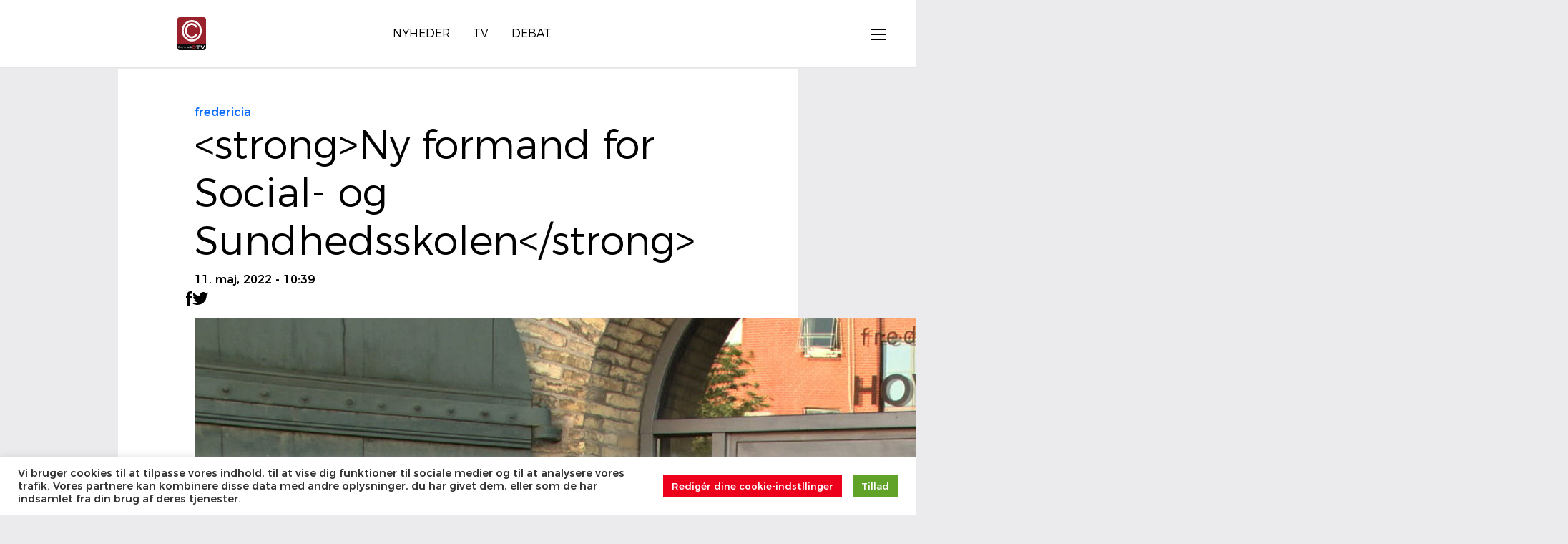

--- FILE ---
content_type: text/html; charset=UTF-8
request_url: https://danmarkc.tv/ny-formand-for-social-og-sundhedsskolen/
body_size: 14855
content:
<!DOCTYPE html>
<!--[if IE 7]><html
class="ie ie7" lang=da-DK>
<![endif]-->
<!--[if IE 8]><html
class="ie ie8" lang=da-DK>
<![endif]-->
<!--[if !(IE 7) | !(IE 8)  ]><!--><html
lang=da-DK><head><style>img.lazy{min-height:1px}</style><link
href=https://dkctv.b-cdn.net/wp-content/plugins/w3-total-cache/pub/js/lazyload.min.js as=script><meta
name='robots' content='index, follow, max-image-preview:large, max-snippet:-1, max-video-preview:-1'><title>Ny formand for Social- og Sundhedsskolen - DanmarkC TV</title><meta
name="description" content="Søren Larsen tiltræder som formand for Social og Sundhedsskolen Social- og Sundhedsskolen har fået ny formand, idet Søren Larsen, 1. viceborgmester og"><link
rel=canonical href=https://danmarkc.tv/ny-formand-for-social-og-sundhedsskolen/ ><meta
property="og:locale" content="da_DK"><meta
property="og:type" content="article"><meta
property="og:title" content="Ny formand for Social- og Sundhedsskolen - DanmarkC TV"><meta
property="og:description" content="Søren Larsen tiltræder som formand for Social og Sundhedsskolen Social- og Sundhedsskolen har fået ny formand, idet Søren Larsen, 1. viceborgmester og"><meta
property="og:url" content="https://danmarkc.tv/ny-formand-for-social-og-sundhedsskolen/"><meta
property="og:site_name" content="DanmarkC TV"><meta
property="article:publisher" content="https://www.facebook.com/DanmarkC.TV/"><meta
property="article:published_time" content="2022-05-11T08:39:57+00:00"><meta
property="article:modified_time" content="2022-05-11T08:39:58+00:00"><meta
property="og:image" content="https://dkctv.b-cdn.net/wp-content/uploads/2021/09/soeren-larsen.jpg"><meta
property="og:image:width" content="1920"><meta
property="og:image:height" content="1078"><meta
property="og:image:type" content="image/jpeg"><meta
name="author" content="DanmarkC TV"><meta
name="twitter:card" content="summary_large_image"><meta
name="twitter:creator" content="@danmarkctv"><meta
name="twitter:site" content="@danmarkctv"> <script type=application/ld+json class=yoast-schema-graph>{"@context":"https://schema.org","@graph":[{"@type":"Article","@id":"https://danmarkc.tv/ny-formand-for-social-og-sundhedsskolen/#article","isPartOf":{"@id":"https://danmarkc.tv/ny-formand-for-social-og-sundhedsskolen/"},"author":{"name":"DanmarkC TV","@id":"https://danmarkc.tv/#/schema/person/f8cac90cbc5ef28774d8b099ccef2103"},"headline":"Ny formand for Social- og Sundhedsskolen","datePublished":"2022-05-11T08:39:57+00:00","dateModified":"2022-05-11T08:39:58+00:00","mainEntityOfPage":{"@id":"https://danmarkc.tv/ny-formand-for-social-og-sundhedsskolen/"},"wordCount":406,"commentCount":0,"publisher":{"@id":"https://danmarkc.tv/#organization"},"image":{"@id":"https://danmarkc.tv/ny-formand-for-social-og-sundhedsskolen/#primaryimage"},"thumbnailUrl":"https://dkctv.b-cdn.net/wp-content/uploads/2021/09/soeren-larsen.jpg","articleSection":["Fredericia"],"inLanguage":"da-DK","potentialAction":[{"@type":"CommentAction","name":"Comment","target":["https://danmarkc.tv/ny-formand-for-social-og-sundhedsskolen/#respond"]}]},{"@type":"WebPage","@id":"https://danmarkc.tv/ny-formand-for-social-og-sundhedsskolen/","url":"https://danmarkc.tv/ny-formand-for-social-og-sundhedsskolen/","name":"Ny formand for Social- og Sundhedsskolen - DanmarkC TV","isPartOf":{"@id":"https://danmarkc.tv/#website"},"primaryImageOfPage":{"@id":"https://danmarkc.tv/ny-formand-for-social-og-sundhedsskolen/#primaryimage"},"image":{"@id":"https://danmarkc.tv/ny-formand-for-social-og-sundhedsskolen/#primaryimage"},"thumbnailUrl":"https://dkctv.b-cdn.net/wp-content/uploads/2021/09/soeren-larsen.jpg","datePublished":"2022-05-11T08:39:57+00:00","dateModified":"2022-05-11T08:39:58+00:00","description":"Søren Larsen tiltræder som formand for Social og Sundhedsskolen Social- og Sundhedsskolen har fået ny formand, idet Søren Larsen, 1. viceborgmester og","breadcrumb":{"@id":"https://danmarkc.tv/ny-formand-for-social-og-sundhedsskolen/#breadcrumb"},"inLanguage":"da-DK","potentialAction":[{"@type":"ReadAction","target":["https://danmarkc.tv/ny-formand-for-social-og-sundhedsskolen/"]}]},{"@type":"ImageObject","inLanguage":"da-DK","@id":"https://danmarkc.tv/ny-formand-for-social-og-sundhedsskolen/#primaryimage","url":"https://dkctv.b-cdn.net/wp-content/uploads/2021/09/soeren-larsen.jpg","contentUrl":"https://dkctv.b-cdn.net/wp-content/uploads/2021/09/soeren-larsen.jpg","width":1920,"height":1078},{"@type":"BreadcrumbList","@id":"https://danmarkc.tv/ny-formand-for-social-og-sundhedsskolen/#breadcrumb","itemListElement":[{"@type":"ListItem","position":1,"name":"Hjem","item":"https://danmarkc.tv/"},{"@type":"ListItem","position":2,"name":"Ny formand for Social- og Sundhedsskolen"}]},{"@type":"WebSite","@id":"https://danmarkc.tv/#website","url":"https://danmarkc.tv/","name":"DanmarkC TV","description":"DanmarkC TV","publisher":{"@id":"https://danmarkc.tv/#organization"},"potentialAction":[{"@type":"SearchAction","target":{"@type":"EntryPoint","urlTemplate":"https://danmarkc.tv/?s={search_term_string}"},"query-input":{"@type":"PropertyValueSpecification","valueRequired":true,"valueName":"search_term_string"}}],"inLanguage":"da-DK"},{"@type":"Organization","@id":"https://danmarkc.tv/#organization","name":"DanmarkC TV","url":"https://danmarkc.tv/","logo":{"@type":"ImageObject","inLanguage":"da-DK","@id":"https://danmarkc.tv/#/schema/logo/image/","url":"https://dkctv.b-cdn.net/wp-content/uploads/2014/05/danmarkc-tv-logo-1.jpg","contentUrl":"https://dkctv.b-cdn.net/wp-content/uploads/2014/05/danmarkc-tv-logo-1.jpg","width":1920,"height":2210,"caption":"DanmarkC TV"},"image":{"@id":"https://danmarkc.tv/#/schema/logo/image/"},"sameAs":["https://www.facebook.com/DanmarkC.TV/","https://x.com/danmarkctv","https://www.instagram.com/danmarkc.tv/","https://www.youtube.com/danmarkctv"]},{"@type":"Person","@id":"https://danmarkc.tv/#/schema/person/f8cac90cbc5ef28774d8b099ccef2103","name":"DanmarkC TV","sameAs":["https://danmarkc.tv/"]}]}</script> <link
rel=dns-prefetch href=//dkctv.b-cdn.net><link
rel=alternate type=application/rss+xml title="DanmarkC TV &raquo; Feed" href=https://danmarkc.tv/feed/ ><link
rel=preload href=https://dkctv.b-cdn.net/wp-includes/css/dist/block-library/style.min.css  as=style onload="this.onload=null;this.rel='stylesheet'"><style id=wp-block-heading-inline-css>h1:where(.wp-block-heading).has-background,h2:where(.wp-block-heading).has-background,h3:where(.wp-block-heading).has-background,h4:where(.wp-block-heading).has-background,h5:where(.wp-block-heading).has-background,h6:where(.wp-block-heading).has-background{padding:1.25em 2.375em}h1.has-text-align-left[style*=writing-mode]:where([style*=vertical-lr]),h1.has-text-align-right[style*=writing-mode]:where([style*=vertical-rl]),h2.has-text-align-left[style*=writing-mode]:where([style*=vertical-lr]),h2.has-text-align-right[style*=writing-mode]:where([style*=vertical-rl]),h3.has-text-align-left[style*=writing-mode]:where([style*=vertical-lr]),h3.has-text-align-right[style*=writing-mode]:where([style*=vertical-rl]),h4.has-text-align-left[style*=writing-mode]:where([style*=vertical-lr]),h4.has-text-align-right[style*=writing-mode]:where([style*=vertical-rl]),h5.has-text-align-left[style*=writing-mode]:where([style*=vertical-lr]),h5.has-text-align-right[style*=writing-mode]:where([style*=vertical-rl]),h6.has-text-align-left[style*=writing-mode]:where([style*=vertical-lr]),h6.has-text-align-right[style*=writing-mode]:where([style*=vertical-rl]){rotate:180deg}</style><style id=wp-block-paragraph-inline-css>.is-small-text{font-size:.875em}.is-regular-text{font-size:1em}.is-large-text{font-size:2.25em}.is-larger-text{font-size:3em}.has-drop-cap:not(:focus):first-letter {float:left;font-size:8.4em;font-style:normal;font-weight:100;line-height:.68;margin:.05em .1em 0 0;text-transform:uppercase}body.rtl .has-drop-cap:not(:focus):first-letter {float:none;margin-left:.1em}p.has-drop-cap.has-background{overflow:hidden}:root :where(p.has-background){padding:1.25em 2.375em}:where(p.has-text-color:not(.has-link-color)) a{color:inherit}p.has-text-align-left[style*="writing-mode:vertical-lr"],p.has-text-align-right[style*="writing-mode:vertical-rl"]{rotate:180deg}</style><style id=global-styles-inline-css>/*<![CDATA[*/:root{--wp--preset--aspect-ratio--square:1;--wp--preset--aspect-ratio--4-3:4/3;--wp--preset--aspect-ratio--3-4:3/4;--wp--preset--aspect-ratio--3-2:3/2;--wp--preset--aspect-ratio--2-3:2/3;--wp--preset--aspect-ratio--16-9:16/9;--wp--preset--aspect-ratio--9-16:9/16;--wp--preset--color--black:#000;--wp--preset--color--cyan-bluish-gray:#abb8c3;--wp--preset--color--white:#fff;--wp--preset--color--pale-pink:#f78da7;--wp--preset--color--vivid-red:#cf2e2e;--wp--preset--color--luminous-vivid-orange:#ff6900;--wp--preset--color--luminous-vivid-amber:#fcb900;--wp--preset--color--light-green-cyan:#7bdcb5;--wp--preset--color--vivid-green-cyan:#00d084;--wp--preset--color--pale-cyan-blue:#8ed1fc;--wp--preset--color--vivid-cyan-blue:#0693e3;--wp--preset--color--vivid-purple:#9b51e0;--wp--preset--gradient--vivid-cyan-blue-to-vivid-purple:linear-gradient(135deg,rgb(6,147,227) 0%,rgb(155,81,224) 100%);--wp--preset--gradient--light-green-cyan-to-vivid-green-cyan:linear-gradient(135deg,rgb(122,220,180) 0%,rgb(0,208,130) 100%);--wp--preset--gradient--luminous-vivid-amber-to-luminous-vivid-orange:linear-gradient(135deg,rgb(252,185,0) 0%,rgb(255,105,0) 100%);--wp--preset--gradient--luminous-vivid-orange-to-vivid-red:linear-gradient(135deg,rgb(255,105,0) 0%,rgb(207,46,46) 100%);--wp--preset--gradient--very-light-gray-to-cyan-bluish-gray:linear-gradient(135deg,rgb(238,238,238) 0%,rgb(169,184,195) 100%);--wp--preset--gradient--cool-to-warm-spectrum:linear-gradient(135deg,rgb(74,234,220) 0%,rgb(151,120,209) 20%,rgb(207,42,186) 40%,rgb(238,44,130) 60%,rgb(251,105,98) 80%,rgb(254,248,76) 100%);--wp--preset--gradient--blush-light-purple:linear-gradient(135deg,rgb(255,206,236) 0%,rgb(152,150,240) 100%);--wp--preset--gradient--blush-bordeaux:linear-gradient(135deg,rgb(254,205,165) 0%,rgb(254,45,45) 50%,rgb(107,0,62) 100%);--wp--preset--gradient--luminous-dusk:linear-gradient(135deg,rgb(255,203,112) 0%,rgb(199,81,192) 50%,rgb(65,88,208) 100%);--wp--preset--gradient--pale-ocean:linear-gradient(135deg,rgb(255,245,203) 0%,rgb(182,227,212) 50%,rgb(51,167,181) 100%);--wp--preset--gradient--electric-grass:linear-gradient(135deg,rgb(202,248,128) 0%,rgb(113,206,126) 100%);--wp--preset--gradient--midnight:linear-gradient(135deg,rgb(2,3,129) 0%,rgb(40,116,252) 100%);--wp--preset--font-size--small:13px;--wp--preset--font-size--medium:20px;--wp--preset--font-size--large:36px;--wp--preset--font-size--x-large:42px;--wp--preset--spacing--20:0.44rem;--wp--preset--spacing--30:0.67rem;--wp--preset--spacing--40:1rem;--wp--preset--spacing--50:1.5rem;--wp--preset--spacing--60:2.25rem;--wp--preset--spacing--70:3.38rem;--wp--preset--spacing--80:5.06rem;--wp--preset--shadow--natural:6px 6px 9px rgba(0, 0, 0, 0.2);--wp--preset--shadow--deep:12px 12px 50px rgba(0, 0, 0, 0.4);--wp--preset--shadow--sharp:6px 6px 0px rgba(0, 0, 0, 0.2);--wp--preset--shadow--outlined:6px 6px 0px -3px rgb(255, 255, 255), 6px 6px rgb(0, 0, 0);--wp--preset--shadow--crisp:6px 6px 0px rgb(0, 0, 0)}:where(.is-layout-flex){gap:0.5em}:where(.is-layout-grid){gap:0.5em}body .is-layout-flex{display:flex}.is-layout-flex{flex-wrap:wrap;align-items:center}.is-layout-flex>:is(*,div){margin:0}body .is-layout-grid{display:grid}.is-layout-grid>:is(*,div){margin:0}:where(.wp-block-columns.is-layout-flex){gap:2em}:where(.wp-block-columns.is-layout-grid){gap:2em}:where(.wp-block-post-template.is-layout-flex){gap:1.25em}:where(.wp-block-post-template.is-layout-grid){gap:1.25em}.has-black-color{color:var(--wp--preset--color--black) !important}.has-cyan-bluish-gray-color{color:var(--wp--preset--color--cyan-bluish-gray) !important}.has-white-color{color:var(--wp--preset--color--white) !important}.has-pale-pink-color{color:var(--wp--preset--color--pale-pink) !important}.has-vivid-red-color{color:var(--wp--preset--color--vivid-red) !important}.has-luminous-vivid-orange-color{color:var(--wp--preset--color--luminous-vivid-orange) !important}.has-luminous-vivid-amber-color{color:var(--wp--preset--color--luminous-vivid-amber) !important}.has-light-green-cyan-color{color:var(--wp--preset--color--light-green-cyan) !important}.has-vivid-green-cyan-color{color:var(--wp--preset--color--vivid-green-cyan) !important}.has-pale-cyan-blue-color{color:var(--wp--preset--color--pale-cyan-blue) !important}.has-vivid-cyan-blue-color{color:var(--wp--preset--color--vivid-cyan-blue) !important}.has-vivid-purple-color{color:var(--wp--preset--color--vivid-purple) !important}.has-black-background-color{background-color:var(--wp--preset--color--black) !important}.has-cyan-bluish-gray-background-color{background-color:var(--wp--preset--color--cyan-bluish-gray) !important}.has-white-background-color{background-color:var(--wp--preset--color--white) !important}.has-pale-pink-background-color{background-color:var(--wp--preset--color--pale-pink) !important}.has-vivid-red-background-color{background-color:var(--wp--preset--color--vivid-red) !important}.has-luminous-vivid-orange-background-color{background-color:var(--wp--preset--color--luminous-vivid-orange) !important}.has-luminous-vivid-amber-background-color{background-color:var(--wp--preset--color--luminous-vivid-amber) !important}.has-light-green-cyan-background-color{background-color:var(--wp--preset--color--light-green-cyan) !important}.has-vivid-green-cyan-background-color{background-color:var(--wp--preset--color--vivid-green-cyan) !important}.has-pale-cyan-blue-background-color{background-color:var(--wp--preset--color--pale-cyan-blue) !important}.has-vivid-cyan-blue-background-color{background-color:var(--wp--preset--color--vivid-cyan-blue) !important}.has-vivid-purple-background-color{background-color:var(--wp--preset--color--vivid-purple) !important}.has-black-border-color{border-color:var(--wp--preset--color--black) !important}.has-cyan-bluish-gray-border-color{border-color:var(--wp--preset--color--cyan-bluish-gray) !important}.has-white-border-color{border-color:var(--wp--preset--color--white) !important}.has-pale-pink-border-color{border-color:var(--wp--preset--color--pale-pink) !important}.has-vivid-red-border-color{border-color:var(--wp--preset--color--vivid-red) !important}.has-luminous-vivid-orange-border-color{border-color:var(--wp--preset--color--luminous-vivid-orange) !important}.has-luminous-vivid-amber-border-color{border-color:var(--wp--preset--color--luminous-vivid-amber) !important}.has-light-green-cyan-border-color{border-color:var(--wp--preset--color--light-green-cyan) !important}.has-vivid-green-cyan-border-color{border-color:var(--wp--preset--color--vivid-green-cyan) !important}.has-pale-cyan-blue-border-color{border-color:var(--wp--preset--color--pale-cyan-blue) !important}.has-vivid-cyan-blue-border-color{border-color:var(--wp--preset--color--vivid-cyan-blue) !important}.has-vivid-purple-border-color{border-color:var(--wp--preset--color--vivid-purple) !important}.has-vivid-cyan-blue-to-vivid-purple-gradient-background{background:var(--wp--preset--gradient--vivid-cyan-blue-to-vivid-purple) !important}.has-light-green-cyan-to-vivid-green-cyan-gradient-background{background:var(--wp--preset--gradient--light-green-cyan-to-vivid-green-cyan) !important}.has-luminous-vivid-amber-to-luminous-vivid-orange-gradient-background{background:var(--wp--preset--gradient--luminous-vivid-amber-to-luminous-vivid-orange) !important}.has-luminous-vivid-orange-to-vivid-red-gradient-background{background:var(--wp--preset--gradient--luminous-vivid-orange-to-vivid-red) !important}.has-very-light-gray-to-cyan-bluish-gray-gradient-background{background:var(--wp--preset--gradient--very-light-gray-to-cyan-bluish-gray) !important}.has-cool-to-warm-spectrum-gradient-background{background:var(--wp--preset--gradient--cool-to-warm-spectrum) !important}.has-blush-light-purple-gradient-background{background:var(--wp--preset--gradient--blush-light-purple) !important}.has-blush-bordeaux-gradient-background{background:var(--wp--preset--gradient--blush-bordeaux) !important}.has-luminous-dusk-gradient-background{background:var(--wp--preset--gradient--luminous-dusk) !important}.has-pale-ocean-gradient-background{background:var(--wp--preset--gradient--pale-ocean) !important}.has-electric-grass-gradient-background{background:var(--wp--preset--gradient--electric-grass) !important}.has-midnight-gradient-background{background:var(--wp--preset--gradient--midnight) !important}.has-small-font-size{font-size:var(--wp--preset--font-size--small) !important}.has-medium-font-size{font-size:var(--wp--preset--font-size--medium) !important}.has-large-font-size{font-size:var(--wp--preset--font-size--large) !important}.has-x-large-font-size{font-size:var(--wp--preset--font-size--x-large) !important}/*]]>*/</style><link
rel=preload href=https://dkctv.b-cdn.net/wp-content/plugins/getwid/vendors/fontawesome-free/css/all.min.css  as=style onload="this.onload=null;this.rel='stylesheet'"><link
rel=stylesheet id=slick-css href=https://dkctv.b-cdn.net/wp-content/plugins/getwid/vendors/slick/slick/slick.min.css type=text/css media=all><link
rel=stylesheet id=slick-theme-css href=https://dkctv.b-cdn.net/wp-content/plugins/getwid/vendors/slick/slick/slick-theme.min.css type=text/css media=all><link
rel=stylesheet id=mp-fancybox-css href=https://dkctv.b-cdn.net/wp-content/plugins/getwid/vendors/mp-fancybox/jquery.fancybox.min.css type=text/css media=all><link
rel=stylesheet id=getwid-blocks-css href=https://dkctv.b-cdn.net/wp-content/plugins/getwid/assets/css/blocks.style.css type=text/css media=all><style id=getwid-blocks-inline-css>.wp-block-getwid-section .wp-block-getwid-section__wrapper .wp-block-getwid-section__inner-wrapper{max-width:900px}</style><link
rel=stylesheet id=cookie-law-info-css href=https://dkctv.b-cdn.net/wp-content/plugins/cookie-law-info/legacy/public/css/cookie-law-info-public.css type=text/css media=all><link
rel=stylesheet id=cookie-law-info-gdpr-css href=https://dkctv.b-cdn.net/wp-content/plugins/cookie-law-info/legacy/public/css/cookie-law-info-gdpr.css type=text/css media=all><link
rel=stylesheet id=fontawesome-css-6-css href=https://dkctv.b-cdn.net/wp-content/plugins/wp-font-awesome/font-awesome/css/fontawesome-all.min.css type=text/css media=all><link
rel=stylesheet id=fontawesome-css-4-css href=https://dkctv.b-cdn.net/wp-content/plugins/wp-font-awesome/font-awesome/css/v4-shims.min.css type=text/css media=all><link
rel=stylesheet id=__EPYT__style-css href=https://dkctv.b-cdn.net/wp-content/plugins/youtube-embed-plus-pro/styles/ytprefs.min.css type=text/css media=all><style id=__EPYT__style-inline-css>.epyt-gallery-thumb{width:25%}</style><link
rel=stylesheet id=__disptype__-css href=https://dkctv.b-cdn.net/wp-content/plugins/youtube-embed-plus-pro/scripts/lity.min.css type=text/css media=all><link
rel=stylesheet id=__dyntype__-css href=https://dkctv.b-cdn.net/wp-content/plugins/youtube-embed-plus-pro/scripts/embdyn.min.css type=text/css media=all> <script src=https://dkctv.b-cdn.net/wp-includes/js/jquery/jquery.min.js id=jquery-core-js></script> <script id=cookie-law-info-js-extra>var Cli_Data={"nn_cookie_ids":[],"cookielist":[],"non_necessary_cookies":[],"ccpaEnabled":"","ccpaRegionBased":"","ccpaBarEnabled":"","strictlyEnabled":["necessary","obligatoire"],"ccpaType":"gdpr","js_blocking":"1","custom_integration":"","triggerDomRefresh":"","secure_cookies":""};var cli_cookiebar_settings={"animate_speed_hide":"500","animate_speed_show":"500","background":"#FFF","border":"#b1a6a6c2","border_on":"","button_1_button_colour":"#61a229","button_1_button_hover":"#4e8221","button_1_link_colour":"#fff","button_1_as_button":"1","button_1_new_win":"","button_2_button_colour":"#333","button_2_button_hover":"#292929","button_2_link_colour":"#444","button_2_as_button":"","button_2_hidebar":"1","button_3_button_colour":"#3566bb","button_3_button_hover":"#2a5296","button_3_link_colour":"#fff","button_3_as_button":"1","button_3_new_win":"","button_4_button_colour":"#ec001c","button_4_button_hover":"#bd0016","button_4_link_colour":"#ffffff","button_4_as_button":"1","button_7_button_colour":"#61a229","button_7_button_hover":"#4e8221","button_7_link_colour":"#fff","button_7_as_button":"1","button_7_new_win":"","font_family":"inherit","header_fix":"1","notify_animate_hide":"1","notify_animate_show":"1","notify_div_id":"#cookie-law-info-bar","notify_position_horizontal":"right","notify_position_vertical":"bottom","scroll_close":"","scroll_close_reload":"","accept_close_reload":"","reject_close_reload":"","showagain_tab":"","showagain_background":"#fff","showagain_border":"#000","showagain_div_id":"#cookie-law-info-again","showagain_x_position":"100px","text":"#333333","show_once_yn":"","show_once":"10000","logging_on":"","as_popup":"","popup_overlay":"1","bar_heading_text":"","cookie_bar_as":"banner","popup_showagain_position":"bottom-right","widget_position":"left"};var log_object={"ajax_url":"https://danmarkc.tv/wp-admin/admin-ajax.php"};</script> <script src=https://dkctv.b-cdn.net/wp-content/plugins/cookie-law-info/legacy/public/js/cookie-law-info-public.js id=cookie-law-info-js></script> <script defer src=https://dkctv.b-cdn.net/wp-content/plugins/youtube-embed-plus-pro/scripts/lity.min.js id=__dispload__-js></script> <script id=__ytprefs__-js-extra>var _EPYT_={"ajaxurl":"https://danmarkc.tv/wp-admin/admin-ajax.php","security":"0144f057a1","gallery_scrolloffset":"4","eppathtoscripts":"https://danmarkc.tv/wp-content/plugins/youtube-embed-plus-pro/scripts/","eppath":"https://danmarkc.tv/wp-content/plugins/youtube-embed-plus-pro/","epresponsiveselector":"[\"iframe.__youtube_prefs__\",\"iframe[src*='youtube.com']\",\"iframe[src*='youtube-nocookie.com']\",\"iframe[data-ep-src*='youtube.com']\",\"iframe[data-ep-src*='youtube-nocookie.com']\",\"iframe[data-ep-gallerysrc*='youtube.com']\"]","epdovol":"1","version":"14.2.3.2","evselector":"iframe.__youtube_prefs__[src], iframe[src*=\"youtube.com/embed/\"], iframe[src*=\"youtube-nocookie.com/embed/\"]","ajax_compat":"1","maxres_facade":"eager","ytapi_load":"light","pause_others":"1","stopMobileBuffer":"1","facade_mode":"","not_live_on_channel":"1","not_live_showtime":"180"};</script> <script defer src=https://dkctv.b-cdn.net/wp-content/plugins/youtube-embed-plus-pro/scripts/ytprefs.min.js id=__ytprefs__-js></script> <script defer src=https://dkctv.b-cdn.net/wp-content/plugins/youtube-embed-plus-pro/scripts/embdyn.min.js id=__dynload__-js></script> <link
rel=EditURI type=application/rsd+xml title=RSD href=https://danmarkc.tv/xmlrpc.php?rsd><link
rel=icon href=https://dkctv.b-cdn.net/wp-content/uploads/2017/02/16143071_731893193628490_8950549784665943593_n-2-120x120.jpg sizes=32x32><link
rel=icon href=https://dkctv.b-cdn.net/wp-content/uploads/2017/02/16143071_731893193628490_8950549784665943593_n-2.jpg sizes=192x192><link
rel=apple-touch-icon href=https://dkctv.b-cdn.net/wp-content/uploads/2017/02/16143071_731893193628490_8950549784665943593_n-2.jpg><meta
name="msapplication-TileImage" content="https://dkctv.b-cdn.net/wp-content/uploads/2017/02/16143071_731893193628490_8950549784665943593_n-2.jpg">
<style>.sub-menu, #top-nav .navbar-nav>li>a, #top-nav .navbar-nav>li ul li a, #main-menu .navbar-default .navbar-nav>li>a, #main-menu .navbar-nav>li ul li a, .cactus-headline .title, #main-menu .navbar-default .navbar-nav.user_submit>li>a>span, .cactus-headline .cactus-note-cat, .cactus-headline .swiper-slide a.title-slide{font-size:12px}.cactus-headline .button-prev, .cactus-headline .button-next{font-size:14px}h1,.h1{font-size:37px}h2, .h2, .cactus-listing-config.style-1 .cactus-post-item.featured-post .cactus-post-title{font-size:30px}h3,.h3{font-size:24px}h4,.h4{font-size:19px}h5,.h5{font-size:15px}h6, .h6, .easy-tab .tabs li a, .cactus-scb[data-style="1"] .cactus-listing-config.style-1 .cactus-post-item:not(:first-child) .cactus-post-title, .cactus-scb[data-style="3"] .cactus-listing-config.style-1 .cactus-post-item:not(:first-child) .primary-post-content .picture-content .content-abs-post .cactus-post-title, .cactus-scb[data-style="4"] .cactus-listing-config.style-1 .fix-right-style-4 .cactus-post-item .cactus-post-title, .cactus-scb[data-style="5"] .cactus-listing-config.style-1 .primary-post-content .picture-content .content-abs-post .cactus-post-title, .cactus-scb[data-style="6"] .cactus-listing-config.style-1 .cactus-post-item:not(:first-child) .cactus-post-title, .cactus-widget-posts.style-2 .widget-posts-title, .cactus-tab .cactus-tab-heading{font-size:13px}</style><link
onload="this.onload=null;this.rel='stylesheet'" href=https://cdn.jsdelivr.net/npm/bootstrap@5.3.3/dist/css/bootstrap.min.css rel=stylesheet integrity=sha384-QWTKZyjpPEjISv5WaRU9OFeRpok6YctnYmDr5pNlyT2bRjXh0JMhjY6hW+ALEwIH crossorigin=anonymous> <script defer src=https://cdn.jsdelivr.net/npm/bootstrap@5.3.3/dist/js/bootstrap.bundle.min.js integrity=sha384-YvpcrYf0tY3lHB60NNkmXc5s9fDVZLESaAA55NDzOxhy9GkcIdslK1eN7N6jIeHz crossorigin=anonymous></script> <link
onload="this.onload=null;this.rel='stylesheet'" rel=stylesheet href=https://cdnjs.cloudflare.com/ajax/libs/font-awesome/7.0.0/css/all.min.css integrity="sha512-DxV+EoADOkOygM4IR9yXP8Sb2qwgidEmeqAEmDKIOfPRQZOWbXCzLC6vjbZyy0vPisbH2SyW27+ddLVCN+OMzQ==" crossorigin=anonymous referrerpolicy=no-referrer><link
onload="this.onload=null;this.rel='stylesheet'"  rel=stylesheet id=main-2025-css href=https://dkctv.b-cdn.net/wp-content/themes/notch/assets/css/main.css type=text/css media=all><link
onload="this.onload=null;this.rel='stylesheet'"  rel=stylesheet id=menu-2025-css href=https://dkctv.b-cdn.net/wp-content/themes/notch/assets/css/menu.css type=text/css media=all><link
onload="this.onload=null;this.rel='stylesheet'"  rel=stylesheet id=footer-2025-css href=https://dkctv.b-cdn.net/wp-content/themes/notch/assets/css/footer.css type=text/css media=all> <script defer src=https://dkctv.b-cdn.net/wp-content/themes/notch/assets/js/menu.js id=2025-menu-js></script> <script defer src=https://dkctv.b-cdn.net/wp-content/themes/notch/assets/js/main.js id=2025-main-js></script>  <script defer src=https://dkctv.b-cdn.net/wp-content/themes/notch/assets/js/min/breaking.min.js id=2025-breaking-js></script> <meta
name="viewport" content="width=device-width, initial-scale=1, shrink-to-fit=no"><link
rel=stylesheet id=cookie-law-info-table-css href=https://dkctv.b-cdn.net/wp-content/plugins/cookie-law-info/legacy/public/css/cookie-law-info-table.css type=text/css media=all></head><body><header><nav
class="container-fluid split-line-bottom menu-header pt-3 pb-3" role=navigation aria-label="Main Navigation"><div
class="row gutter"><div
class="col-2 col-md-2 ">
<a
href=https://danmarkc.tv/ class="text-decoration-none mobile-menu d-block d-sm-none" aria-label="Gå til forsiden">
<img
class="skip lazy" src="data:image/svg+xml,%3Csvg%20xmlns='http://www.w3.org/2000/svg'%20viewBox='0%200%2040%2046'%3E%3C/svg%3E" data-src=https://dkctv.b-cdn.net/wp-content/themes/notch/assets/img/logo-2025-svg.svg alt=Logo width=40 height=46>
</a></div><div
class="d-flex d-none d-sm-flex col-8 col-md-8 p-2 align-items-center"><div>
<a
href=https://danmarkc.tv/ class=text-decoration-none aria-label="Gå til forsiden">
<img
class="skip lazy" src="data:image/svg+xml,%3Csvg%20xmlns='http://www.w3.org/2000/svg'%20viewBox='0%200%2040%2046'%3E%3C/svg%3E" data-src=https://dkctv.b-cdn.net/wp-content/themes/notch/assets/img/logo-2025-svg.svg alt=Logo width=40 height=46>
</a></div><div
class="flex-grow-1 d-flex justify-content-center"><div
class="d-flex gap-3 main-links" role=menubar>
<a
href=https://danmarkc.tv/ class=fw-300 role=menuitem>Nyheder</a><a
href=https://danmarkc.tv/play/?live class=fw-300 role=menuitem>TV</a><a
href=https://danmarkc.tv/category/debat/ class=fw-300 role=menuitem>Debat</a></div></div></div><div
class="d-block d-sm-none col-8 col-md-8"></div><div
class="col-2 col-md-2 d-flex justify-content-end align-items-center">
<button
type=button class="toggle-button menu-canvas-toggle" data-bs-toggle=offcanvas data-bs-target=#menuOffcanvas aria-controls=menuOffcanvas aria-label="Åbn menu" aria-expanded=false><div
class=menu-icon aria-hidden=true>
<span
class=icon-line></span>
<span
class=icon-line></span>
<span
class=icon-line></span></div>
</button></div></div><div
class="row mobile-menu d-block d-sm-none split-line-top mt-3"><div
class="col-12 col-md-12 d-flex justify-content-center align-items-center main-links p-1 pt-3" role=menubar>
<a
href=https://danmarkc.tv/ class="fw-300 mobile" role=menuitem>Nyheder</a><a
href=https://danmarkc.tv/play/?live class="fw-300 mobile" role=menuitem>TV</a><a
href=https://danmarkc.tv/category/debat/ class="fw-300 mobile" role=menuitem>Debat</a></div></div></nav><div
class=container-fluid><aside
class="offcanvas offcanvas-end" tabindex=-1 id=menuOffcanvas aria-labelledby=menuOffcanvas role=dialog aria-modal=true><div
class="offcanvas-body p-0"><ul
class=list-unstyled role=menu>
<li
class="main-menu-item row" role=none>
<a
href=https://danmarkc.tv/ class=" fw-300 p-3 mw-50 w-50 " role=menuitem>
Nyheder	</a>
<button
class="btn btn-link text-decoration-none fw-300 ps-3 mw-50 w-50" type=button aria-haspopup=true aria-expanded=false aria-label="Vis undermenu for Nyheder">
<span
class="icon-arrow fr" aria-hidden=true>
<svg
viewBox="0 0 24 24">
<path
d="M14.586 11.972 9.295 6.709l1.41-1.418 6.71 6.673-6.706 6.741-1.418-1.41z"></path>
</svg>
</span>
</button><ul
class="list-unstyled ps-3 sub-menu" id=menu-127815 role=menu>
<li
data-goto=https://danmarkc.tv/category/kultur/ class="ahl sub-menu-item " role=none>
<a
href=https://danmarkc.tv/category/kultur/ class="text-decoration-none fw-300" role=menuitem>
Kultur	</a>
</li>
<li
data-goto=https://danmarkc.tv/category/politik/ class="ahl sub-menu-item " role=none>
<a
href=https://danmarkc.tv/category/politik/ class="text-decoration-none fw-300" role=menuitem>
Politik	</a>
</li>
<li
data-goto=https://danmarkc.tv/category/lokalsport/ class="ahl sub-menu-item " role=none>
<a
href=https://danmarkc.tv/category/lokalsport/ class="text-decoration-none fw-300" role=menuitem>
Sport	</a>
</li>
<li
data-goto=https://danmarkc.tv/category/lokalmusik/ class="ahl sub-menu-item " role=none>
<a
href=https://danmarkc.tv/category/lokalmusik/ class="text-decoration-none fw-300" role=menuitem>
Musik	</a>
</li>
<li
data-goto=https://danmarkc.tv/category/samfund/ class="ahl sub-menu-item " role=none>
<a
href=https://danmarkc.tv/category/samfund/ class="text-decoration-none fw-300" role=menuitem>
Samfund	</a>
</li></ul>
</li>
<li
class="main-menu-item row" role=none>
<a
href=# class=" fw-300 p-3 mw-50 w-50 " role=menuitem>
Dit Område	</a>
<button
class="btn btn-link text-decoration-none fw-300 ps-3 mw-50 w-50" type=button aria-haspopup=true aria-expanded=false aria-label="Vis undermenu for Dit Område">
<span
class="icon-arrow fr" aria-hidden=true>
<svg
viewBox="0 0 24 24">
<path
d="M14.586 11.972 9.295 6.709l1.41-1.418 6.71 6.673-6.706 6.741-1.418-1.41z"></path>
</svg>
</span>
</button><ul
class="list-unstyled ps-3 sub-menu" id=menu-127816 role=menu>
<li
data-goto=https://danmarkc.tv/category/fredericia/ class="ahl sub-menu-item " role=none>
<a
href=https://danmarkc.tv/category/fredericia/ class="text-decoration-none fw-300" role=menuitem>
Fredericia	</a>
</li>
<li
data-goto=https://danmarkc.tv/category/boegeskov/ class="ahl sub-menu-item " role=none>
<a
href=https://danmarkc.tv/category/boegeskov/ class="text-decoration-none fw-300" role=menuitem>
Bøgeskov	</a>
</li>
<li
data-goto=https://danmarkc.tv/category/bredstrup-pjedsted/ class="ahl sub-menu-item " role=none>
<a
href=https://danmarkc.tv/category/bredstrup-pjedsted/ class="text-decoration-none fw-300" role=menuitem>
Bredstrup/Pjedsted	</a>
</li>
<li
data-goto=https://danmarkc.tv/category/egeskov/ class="ahl sub-menu-item " role=none>
<a
href=https://danmarkc.tv/category/egeskov/ class="text-decoration-none fw-300" role=menuitem>
Egeskov	</a>
</li>
<li
data-goto=https://danmarkc.tv/category/erritsoe/ class="ahl sub-menu-item " role=none>
<a
href=https://danmarkc.tv/category/erritsoe/ class="text-decoration-none fw-300" role=menuitem>
Erritsø	</a>
</li>
<li
data-goto=https://danmarkc.tv/category/herslev/ class="ahl sub-menu-item " role=none>
<a
href=https://danmarkc.tv/category/herslev/ class="text-decoration-none fw-300" role=menuitem>
Herslev	</a>
</li>
<li
data-goto=https://danmarkc.tv/category/skaerbaek/ class="ahl sub-menu-item " role=none>
<a
href=https://danmarkc.tv/category/skaerbaek/ class="text-decoration-none fw-300" role=menuitem>
Skærbæk	</a>
</li>
<li
data-goto=https://danmarkc.tv/category/snoghoej/ class="ahl sub-menu-item " role=none>
<a
href=https://danmarkc.tv/category/snoghoej/ class="text-decoration-none fw-300" role=menuitem>
Snoghøj	</a>
</li>
<li
data-goto=https://danmarkc.tv/category/taulov/ class="ahl sub-menu-item " role=none>
<a
href=https://danmarkc.tv/category/taulov/ class="text-decoration-none fw-300" role=menuitem>
Taulov	</a>
</li>
<li
data-goto=https://danmarkc.tv/category/trelde/ class="ahl sub-menu-item " role=none>
<a
href=https://danmarkc.tv/category/trelde/ class="text-decoration-none fw-300" role=menuitem>
trelde	</a>
</li>
<li
data-goto=https://danmarkc.tv/category/trelde-naes/ class="ahl sub-menu-item " role=none>
<a
href=https://danmarkc.tv/category/trelde-naes/ class="text-decoration-none fw-300" role=menuitem>
Trelde Næs	</a>
</li>
<li
data-goto=https://danmarkc.tv/category/vejle/ class="ahl sub-menu-item " role=none>
<a
href=https://danmarkc.tv/category/vejle/ class="text-decoration-none fw-300" role=menuitem>
Vejle	</a>
</li></ul>
</li>
<li
class="main-menu-item row" role=none>
<a
href=# class=" fw-300 p-3 mw-50 w-50 " role=menuitem>
DanmarkC TV	</a>
<button
class="btn btn-link text-decoration-none fw-300 ps-3 mw-50 w-50" type=button aria-haspopup=true aria-expanded=false aria-label="Vis undermenu for DanmarkC TV">
<span
class="icon-arrow fr" aria-hidden=true>
<svg
viewBox="0 0 24 24">
<path
d="M14.586 11.972 9.295 6.709l1.41-1.418 6.71 6.673-6.706 6.741-1.418-1.41z"></path>
</svg>
</span>
</button><ul
class="list-unstyled ps-3 sub-menu" id=menu-127843 role=menu>
<li
data-goto=https://danmarkc.tv/om-os/ class="ahl sub-menu-item " role=none>
<a
href=https://danmarkc.tv/om-os/ class="text-decoration-none fw-300" role=menuitem>
Om Os	</a>
</li>
<li
data-goto=https://danmarkc.tv/medarbejdere/ class="ahl sub-menu-item " role=none>
<a
href=https://danmarkc.tv/medarbejdere/ class="text-decoration-none fw-300" role=menuitem>
Medarbejdere	</a>
</li>
<li
data-goto=https://danmarkc.tv/find-os/ class="ahl sub-menu-item " role=none>
<a
href=https://danmarkc.tv/find-os/ class="text-decoration-none fw-300" role=menuitem>
Find Os	</a>
</li>
<li
data-goto=https://danmarkc.tv/om-os/rundvisning-og-besoeg/ class="ahl sub-menu-item " role=none>
<a
href=https://danmarkc.tv/om-os/rundvisning-og-besoeg/ class="text-decoration-none fw-300" role=menuitem>
Rundvisning og besøg	</a>
</li>
<li
data-goto=https://danmarkc.tv/om-os/medie-partner/ class="ahl sub-menu-item " role=none>
<a
href=https://danmarkc.tv/om-os/medie-partner/ class="text-decoration-none fw-300" role=menuitem>
Bliv Medie Partner	</a>
</li>
<li
data-goto=https://danmarkc.tv/om-os/praktik-og-studerende/ class="ahl sub-menu-item " role=none>
<a
href=https://danmarkc.tv/om-os/praktik-og-studerende/ class="text-decoration-none fw-300" role=menuitem>
Praktik og studerende	</a>
</li>
<li
data-goto=https://danmarkc.tv/om-os/medlemsskab/ class="ahl sub-menu-item " role=none>
<a
href=https://danmarkc.tv/om-os/medlemsskab/ class="text-decoration-none fw-300" role=menuitem>
Medlemsskab	</a>
</li>
<li
data-goto=https://danmarkc.tv/kontakt-os/ class="ahl sub-menu-item " role=none>
<a
href=https://danmarkc.tv/kontakt-os/ class="text-decoration-none fw-300" role=menuitem>
Kontakt os	</a>
</li></ul>
</li></ul><div
class="search-container p-3">
<a
href=/soeg role=search>
<i
class="fas fa-search" aria-hidden=true></i> <span>Søg</span>
</a></div></div></aside></div></header><script>const sponsorspot=false;</script><script src=//assets.mediadelivery.net/playerjs/player-0.1.0.min.js></script> <script src=https://dkctv.b-cdn.net/wp-content/themes/notch/assets/js/min/article.min.js id=2025-article-js defer></script>  <script src=https://dkctv.b-cdn.net/wp-content/themes/notch/assets/js/playback.js id=2025-playback-js defer></script> <link
rel=stylesheet id=soeg-2025-css href=https://dkctv.b-cdn.net/wp-content/themes/notch/assets/css/article.css type=text/css media=all><link
rel=stylesheet id=soeg-2025-css href=https://dkctv.b-cdn.net/wp-content/themes/notch/assets/css/playback.css type=text/css media=all><main
class="container-fluid menu-notching article" role=main><div
class=row><div
class=col-12><div
class="container "><div
class=row><div
class="d-none d-sm-block col-1"></div><div
class="d-none d-sm-block col-1  white-bg"></div><div
class="col-sm-12 col-md-8 pt-5 white-bg pb-5"><div
class=row><div
class="col-12 justify-content-start">
<a
href=https://danmarkc.tv/category/fredericia class=category-link style title="Se alt i fredericia" role=link>fredericia</a></div></div><div
class=row><h1 class="display-4" role="heading" aria-level="1">
&lt;strong&gt;Ny formand for Social- og Sundhedsskolen&lt;/strong&gt;</h1></div><div
class="row align-items-center mb-3">
<time
class=timestamp datetime=2022-05-11T10:39:57+02:00 data-timestamp=2022-05-11T10:39:57+02:00 role=time>
11. maj, 2022 - 10:39 </time><ul
class="social-buttons list-unstyled d-flex align-items-center mb-0" role=list>
<li
class="share_button facebook" role=listitem>
<a
href="https://www.facebook.com/sharer/sharer.php?u=https://danmarkc.tv/ny-formand-for-social-og-sundhedsskolen/" aria-label="Del artikel på facebook" class="at_socialbuttons_action skip" data-replace-url-attr=href data-replace-url-source role=button>
<svg
xmlns=http://www.w3.org/2000/svg width=9.3 height=20 viewBox="0 0 9.3 20" aria-hidden=true focusable=false>
<path
d="M9.3 6.5H6.1V4.4c0-.8.5-1 .9-1h2.2V0h-3C2.8 0 2 2.6 2 4.2v2.3H0V10h2v10h4.2V10H9l.3-3.5"></path>
</svg>
</a>
</li>
<li
class="share_button twitter" role=listitem>
<a
href="https://twitter.com/intent/tweet?url=https://danmarkc.tv/ny-formand-for-social-og-sundhedsskolen/" aria-label="Del artikel på twitter" class="at_socialbuttons_action skip" data-replace-url-attr=href data-replace-url-source role=button>
<svg
xmlns=http://www.w3.org/2000/svg width=22 height=17.8 viewBox="0 0 22 17.8" aria-hidden=true focusable=false>
<path
d="M1.5.8S5 5.4 10.8 5.5c0 0-1.1-4.1 3.4-5.4 2.3-.7 4.2 1.3 4.2 1.3s1.2-.1 3-1.1c-.2 1.1-2 2.5-2 2.5s1.9-.2 2.6-.7c-.5.8-2.1 2.3-2.2 2.4-.1.1.3 4.8-3 8.8-3.1 4-10.8 6.5-16.8 2.5 3.5.5 6.7-1.8 6.6-1.8-.2 0-2.9 0-4.2-3.2.1 0 1.4.2 2-.1.5-.1-3.1 0-3.5-4.4 1.3.6 2 .5 2 .5s-3.4-2-1.4-6"></path>
</svg>
</a>
</li></ul></div><div
class=row><figure
class="position-relative d-inline-block  " data-yt-start=1  role=group aria-label="Artikel billede">
<picture>
<img
class=lazy src="data:image/svg+xml,%3Csvg%20xmlns='http://www.w3.org/2000/svg'%20viewBox='0%200%201%201'%3E%3C/svg%3E" data-src=https://dkctv.b-cdn.net/wp-content/uploads/2021/09/soeren-larsen.jpg alt="<strong>Ny formand for Social- og Sundhedsskolen</strong>" class="img-fluid"> </picture></figure><figure
class="position-relative d-inline-block" role=group aria-label=Billedtekst><figcaption
class="caption pb-2" aria-hidden=true></figcaption></figure></div><div
class="row mb-3"><div
class=author role=contentinfo>
Af <span>DanmarkC TV - <a
href=mailto:tv@danmarkc.tv>tv@danmarkc.tv</a></span></div></div><div
class=row role=article><h4 class="wp-block-heading">Søren Larsen tiltræder som formand for Social og Sundhedsskolen</h4><p>Social- og Sundhedsskolen har fået ny formand, idet Søren Larsen, 1. viceborgmester og formand for byrådets Senior &amp; Socialudvalg, netop er blevet valgt for en kommende fire årig periode.</p><p>En af de helt store udfordringer på ældreområdet de kommende år, er at skaffe tilstrækkeligt med ”varme hænder” i ældreplejen, idet der uddannes færre social og sundhedspersonale, ligesom det stigende antal af ældre de kommende år også kommer til at kræve mere plejepersonale.</p><p>Selvom vi i Fredericia Kommune endnu ikke oplever de store rekrutteringsproblemer, så ved vi, at vi stille og roligt kigger ind i en rekrutteringsudfordring, udtaler Søren Larsen og fortsætter, så jeg håber, at jeg i kraft af min rolle som formand for byrådets Senior &amp; Socialudvalg kan tilføre relevant viden til ledelsen af Social- og Sundhedsskolen – og modsat.</p><p>Ud fra samtaler med plejepersonale og FOA repræsentanter er jeg overbevist om, at vi fremover i langt højere grad skal fokusere på arbejdsglæde i ældreplejen. Jeg tror, vi skal satse mere på selvstyrende teams, hvor medarbejderne kan være med til, at tilrettelægge det daglige arbejde, udtaler Larsen og fortsætter, i Fredericia har vi heldigvis en høj andel af faglærte i ældreplejen, ligesom vi har bedre normeringer end vores nabokommuner, det er også gode forudsætninger for et godt arbejdsmiljø, så vi er allerede godt på vej.</p><p>Søren Larsen glæder sig til det fremtidige samarbejde i skolens bestyrelse, hvor der også er repræsentanter fra Kolding, Vejle, Hedensted og Horsens, fra Region Midtjylland og Region Syddanmark, der er repræsentanter fra FOA, ligesom medarbejderne og eleverne er repræsenteret i bestyrelsen.</p><p><strong>Fakta:</strong></p><p>Social- og Sundhedsskolen Fredericia-Vejle-Horsens er en selvejende uddannelsesinstitution under staten, som udbyder erhvervsuddannelser samt efter- og videreuddannelse inden for social- og sundhedsområdet og det pædagogiske område.</p><p>Skolens vision er at være en professionel og bæredygtig uddannelsesinstitution, der danner og uddanner professionelle velfærdsmedarbejdere til at gøre en forskel &#8211; nu og i fremtiden.</p><p>Skolen har afdelinger i Fredericia, Vejle, Kolding og Horsens med ca. 700 årselever og ca. 135 medarbejdere samt en omsætning på ca. 90 mio. DKK. Her uddannes og efteruddannes personale til Fredericia Kommune, Vejle Kommune, Kolding Kommune, Horsens Kommune og Hedensted Kommune samt til Region Midtjylland og Region Syddanmark.</p></div><div
class=row></div></div><div
class="d-none d-sm-block col-1 white-bg"></div><div
class="d-none d-sm-block col-1"></div></div></div></div></div></main><footer
class="pt-4 pb-4 split-line-top white-bg" role=contentinfo><div
class=container><div
class=row><div
class=col-md-2></div><div
class="col-12 col-md-10">
<img
class="skip lazy" src="data:image/svg+xml,%3Csvg%20xmlns='http://www.w3.org/2000/svg'%20viewBox='0%200%2080%2080'%3E%3C/svg%3E" data-src=https://dkctv.b-cdn.net/wp-content/themes/notch/assets/img/logo-2025-svg.svg alt=Logo width=80></div><div
class=col-md-2></div></div></div><div
class=container><nav
class="row inner-footer justify-content-center" aria-label="Footer Navigation"><div
class="col-xs-12 col-sm-6 col-md-2 p-0 mb-5"><ul
class="list-unstyled small" role=list>
<li
class="title fw-600">
<a
href=# class=text-decoration-none>
Nyheder </a>
</li>
<li
class=fw-300>
<a
href=# class=text-decoration-none>
Seneste Nyt </a>
</li>
<li
class=fw-300>
<a
href=https://danmarkc.tv/kort-nyt/ class=text-decoration-none>
Kort Nyt </a>
</li>
<li
class=fw-300>
<a
href=https://danmarkc.tv/category/alarm/ class=text-decoration-none>
Alarm 112 </a>
</li>
<li
class=fw-300>
<a
href=https://danmarkc.tv/category/kultur/ class=text-decoration-none>
Kultur </a>
</li>
<li
class=fw-300>
<a
href=https://danmarkc.tv/category/samfund/ class=text-decoration-none>
Samfund </a>
</li></ul></div><div
class="col-xs-12 col-sm-6 col-md-2 p-0 mb-5"><ul
class="list-unstyled small" role=list>
<li
class="title fw-600">
<a
href=# class=text-decoration-none>
TV </a>
</li>
<li
class=fw-300>
<a
href=https://danmarkc.tv/play/?live class=text-decoration-none>
Se LIVE-TV </a>
</li>
<li
class=fw-300>
<a
href=https://danmarkc.tv/play/ class=text-decoration-none>
Play TV </a>
</li></ul></div><div
class="col-xs-12 col-sm-6 col-md-2 p-0 mb-5"><ul
class="list-unstyled small" role=list>
<li
class="title fw-600">
<a
href=# class=text-decoration-none>
Services </a>
</li>
<li
class=fw-300>
<a
href=https://danmarkc.tv/om-os/medie-partner/ class=text-decoration-none>
Mediepartner </a>
</li>
<li
class=fw-300>
<a
href=https://dkctv.b-cdn.net/wp-content/uploads/2025/04/MedieInformation-2025.pdf class=text-decoration-none>
Medieinfo 2025 </a>
</li>
<li
class=fw-300>
<a
href=https://danmarkc.tv/om-os/praktik-og-studerende/ class=text-decoration-none>
Praktik &amp; Studie </a>
</li>
<li
class=fw-300>
<a
href=https://danmarkc.tv/om-os/rundvisning-og-besoeg/ class=text-decoration-none>
Rundvisninger </a>
</li></ul></div><div
class="col-xs-12 col-sm-6 col-md-2 p-0 mb-5"><ul
class="list-unstyled small" role=list>
<li
class="title fw-600">
<a
href=# class=text-decoration-none>
Om Os </a>
</li>
<li
class=fw-300>
<a
href=https://danmarkc.tv/om-os/ class=text-decoration-none>
Om DKCTV </a>
</li>
<li
class=fw-300>
<a
href=https://danmarkc.tv/medarbejdere/ class=text-decoration-none>
Medarbejdere </a>
</li>
<li
class=fw-300>
<a
href=https://danmarkc.tv/om-os/medlemsskab/ class=text-decoration-none>
Medlemsskab </a>
</li>
<li
class=fw-300>
<a
href=https://danmarkc.tv/kontakt-os/ class=text-decoration-none>
Kontakt os </a>
</li>
<li
class=fw-300>
<a
href=https://danmarkc.tv/ophavsret/ class=text-decoration-none>
Ophavsret </a>
</li>
<li
class=fw-300>
<a
href=https://danmarkc.tv/privatlivspolitik/ class=text-decoration-none>
Privatlivspolitik </a>
</li></ul></div></nav></div><div
class="container-fluid split-line-top"><div
class="row mt-3"><div
class="col-12 text-center"><p
class="text mb-0 small fw-300">
2026 &copy;
<a
href=https://maps.app.goo.gl/VqSXdmGFKPh8R5UN9 target=_blank> DanmarkC TV | Egeskovvej 333 | 7000 Fredericia</a> |
<a
href=tel:93934088>TLF. 93 93 40 88</a></p></div></div></div></footer> <script type=speculationrules>{"prefetch":[{"source":"document","where":{"and":[{"href_matches":"/*"},{"not":{"href_matches":["/wp-*.php","/wp-admin/*","https://dkctv.b-cdn.net/wp-content/uploads/*","/wp-content/*","/wp-content/plugins/*","/wp-content/themes/newstube-child/*","/wp-content/themes/newstube/*","/*\\?(.+)"]}},{"not":{"selector_matches":"a[rel~=\"nofollow\"]"}},{"not":{"selector_matches":".no-prefetch, .no-prefetch a"}}]},"eagerness":"conservative"}]}</script> <div
id=cookie-law-info-bar data-nosnippet=true><span><div
class="cli-bar-container cli-style-v2"><div
class=cli-bar-message>Vi bruger cookies til at tilpasse vores indhold, til at vise dig funktioner til sociale medier og til at analysere vores trafik. Vores partnere kan kombinere disse data med andre oplysninger, du har givet dem, eller som de har indsamlet fra din brug af deres tjenester.</div><div
class=cli-bar-btn_container><a
role=button class="medium cli-plugin-button cli-plugin-main-button cli_settings_button" style="margin:0px 10px 0px 5px">Redigér dine cookie-indstllinger</a><a
role=button data-cli_action=accept id=cookie_action_close_header class="medium cli-plugin-button cli-plugin-main-button cookie_action_close_header cli_action_button wt-cli-accept-btn">Tillad</a></div></div></span></div><div
id=cookie-law-info-again data-nosnippet=true><span
id=cookie_hdr_showagain>test</span></div><div
class=cli-modal data-nosnippet=true id=cliSettingsPopup tabindex=-1 role=dialog aria-labelledby=cliSettingsPopup aria-hidden=true><div
class=cli-modal-dialog role=document><div
class="cli-modal-content cli-bar-popup">
<button
type=button class=cli-modal-close id=cliModalClose>
<svg
class viewBox="0 0 24 24"><path
d="M19 6.41l-1.41-1.41-5.59 5.59-5.59-5.59-1.41 1.41 5.59 5.59-5.59 5.59 1.41 1.41 5.59-5.59 5.59 5.59 1.41-1.41-5.59-5.59z"></path><path
d="M0 0h24v24h-24z" fill=none></path></svg>
<span
class=wt-cli-sr-only>Luk</span>
</button><div
class=cli-modal-body><div
class="cli-container-fluid cli-tab-container"><div
class=cli-row><div
class="cli-col-12 cli-align-items-stretch cli-px-0"><div
class=cli-privacy-overview><h4>Vi bruger cookies</h4><div
class=cli-privacy-content><div
class=cli-privacy-content-text>Vi bruger to typer cookies: Nødvendige og statistiske.<br>
<br>
Nødvendige cookies sikrer, at siden bliver vist og fungerer korrekt.<br>
Cookies til statistik bruger vi til at forbedre brugeroplevelsen. Når du trykker ”Tillad”, siger du o.k. til statistiske cookies.<br>
<br>
Du kan altid ændre dit samtykke til cookies <a
href=https://www.danmarkc.tv/gdpr/ title="Cookie politik"><strong
style="color: black">her</strong></a>.</div></div>
<a
class=cli-privacy-readmore aria-label="Vis mere" role=button data-readmore-text="Vis mere" data-readless-text="Vis mindre"></a></div></div><div
class="cli-col-12 cli-align-items-stretch cli-px-0 cli-tab-section-container"><div
class=cli-tab-section><div
class=cli-tab-header>
<a
role=button tabindex=0 class="cli-nav-link cli-settings-mobile" data-target=necessary data-toggle=cli-toggle-tab>
Nødvendige	</a><div
class=wt-cli-necessary-checkbox>
<input
type=checkbox class=cli-user-preference-checkbox  id=wt-cli-checkbox-necessary data-id=checkbox-necessary checked=checked>
<label
class=form-check-label for=wt-cli-checkbox-necessary>Nødvendige</label></div>
<span
class=cli-necessary-caption>Altid aktiveret</span></div><div
class=cli-tab-content><div
class="cli-tab-pane cli-fade" data-id=necessary><div
class=wt-cli-cookie-description>
Nødvendige cookies hjælper med at gøre en hjemmeside brugbar ved at aktivere grundlæggende funktioner, såsom side-navigation og adgang til sikre områder af hjemmesiden. Hjemmesiden kan ikke fungere optimalt uden disse cookies.<table
class="cookielawinfo-row-cat-table cookielawinfo-winter"><thead><tr><th
class=cookielawinfo-column-1>Cookie</th><th
class=cookielawinfo-column-3>Varighed</th><th
class=cookielawinfo-column-4>Beskrivelse</th></tr></thead><tbody><tr
class=cookielawinfo-row><td
class=cookielawinfo-column-1>cookielawinfo-checbox-analytics</td><td
class=cookielawinfo-column-3>11 months</td><td
class=cookielawinfo-column-4>Denne cookie er brugt til at gemme dit sammentykke for Statistiske cookies</td></tr><tr
class=cookielawinfo-row><td
class=cookielawinfo-column-1>cookielawinfo-checbox-others</td><td
class=cookielawinfo-column-3>11 months</td><td
class=cookielawinfo-column-4>Denne cookie er brugt til at gemme dit sammentykke for Uklassificerede cookies.</td></tr><tr
class=cookielawinfo-row><td
class=cookielawinfo-column-1>cookielawinfo-checkbox-necessary</td><td
class=cookielawinfo-column-3>11 months</td><td
class=cookielawinfo-column-4>Denne cookie er brugt til at gemme dit sammentykke for Nødvendige cookies.</td></tr><tr
class=cookielawinfo-row><td
class=cookielawinfo-column-1>internal_personalized_sponsorspots</td><td
class=cookielawinfo-column-3>11 months</td><td
class=cookielawinfo-column-4>Denne cookie er brugt til at samle data ind omkring vores sponsorspots og dig.</td></tr><tr
class=cookielawinfo-row><td
class=cookielawinfo-column-1>viewed_cookie_policy</td><td
class=cookielawinfo-column-3>11 months</td><td
class=cookielawinfo-column-4>Denne cookie er brugt til at finde ud af om du har givet samtykke til cookies på denne side. Denne cookie gemmer ingen personlig data.</td></tr></tbody></table></div></div></div></div><div
class=cli-tab-section><div
class=cli-tab-header>
<a
role=button tabindex=0 class="cli-nav-link cli-settings-mobile" data-target=analytics data-toggle=cli-toggle-tab>
Statistiske	</a><div
class=cli-switch>
<input
type=checkbox id=wt-cli-checkbox-analytics class=cli-user-preference-checkbox  data-id=checkbox-analytics>
<label
for=wt-cli-checkbox-analytics class=cli-slider data-cli-enable=Aktiveret data-cli-disable=Deaktiveret><span
class=wt-cli-sr-only>Statistiske</span></label></div></div><div
class=cli-tab-content><div
class="cli-tab-pane cli-fade" data-id=analytics><div
class=wt-cli-cookie-description>
Vi indsamler oplysninger om, hvordan du interagerer med hjemmesiden, herunder hvor ofte du besøger siden, og hvilke sider du kigger på. Det gør vi for at kunne optimere design, brugervenlighed og styrke effektiviteten af hjemmesiden. Derudover bruger vi oplysningerne til at give dig personaliseret indhold og udarbejde markedsanalyser.</div></div></div></div><div
class=cli-tab-section><div
class=cli-tab-header>
<a
role=button tabindex=0 class="cli-nav-link cli-settings-mobile" data-target=others data-toggle=cli-toggle-tab>
Uklassificerede	</a><div
class=cli-switch>
<input
type=checkbox id=wt-cli-checkbox-others class=cli-user-preference-checkbox  data-id=checkbox-others>
<label
for=wt-cli-checkbox-others class=cli-slider data-cli-enable=Aktiveret data-cli-disable=Deaktiveret><span
class=wt-cli-sr-only>Uklassificerede</span></label></div></div><div
class=cli-tab-content><div
class="cli-tab-pane cli-fade" data-id=others><div
class=wt-cli-cookie-description>
Uklassificerede cookies er vi i færd med at klassificere sammen med udbyderne af de enkelte cookies.</div></div></div></div></div></div></div></div><div
class=cli-modal-footer><div
class="wt-cli-element cli-container-fluid cli-tab-container"><div
class=cli-row><div
class="cli-col-12 cli-align-items-stretch cli-px-0"><div
class="cli-tab-footer wt-cli-privacy-overview-actions">
<a
id=wt-cli-privacy-save-btn role=button tabindex=0 data-cli-action=accept class="wt-cli-privacy-btn cli_setting_save_button wt-cli-privacy-accept-btn cli-btn">GEM &amp; ACCEPTÈR</a></div></div></div></div></div></div></div></div><div
class="cli-modal-backdrop cli-fade cli-settings-overlay"></div><div
class="cli-modal-backdrop cli-fade cli-popupbar-overlay"></div>
 <script>(function(w){"use strict";if(!w.loadCSS){w.loadCSS=function(){};}
var rp=loadCSS.relpreload={};rp.support=(function(){var ret;try{ret=w.document.createElement("link").relList.supports("preload");}catch(e){ret=false;}
return function(){return ret;};})();rp.bindMediaToggle=function(link){var finalMedia=link.media||"all";function enableStylesheet(){if(link.addEventListener){link.removeEventListener("load",enableStylesheet);}else if(link.attachEvent){link.detachEvent("onload",enableStylesheet);}
link.setAttribute("onload",null);link.media=finalMedia;}
if(link.addEventListener){link.addEventListener("load",enableStylesheet);}else if(link.attachEvent){link.attachEvent("onload",enableStylesheet);}
setTimeout(function(){link.rel="stylesheet";link.media="only x";});setTimeout(enableStylesheet,3000);};rp.poly=function(){if(rp.support()){return;}
var links=w.document.getElementsByTagName("link");for(var i=0;i<links.length;i++){var link=links[i];if(link.rel==="preload"&&link.getAttribute("as")==="style"&&!link.getAttribute("data-loadcss")){link.setAttribute("data-loadcss",true);rp.bindMediaToggle(link);}}};if(!rp.support()){rp.poly();var run=w.setInterval(rp.poly,500);if(w.addEventListener){w.addEventListener("load",function(){rp.poly();w.clearInterval(run);});}else if(w.attachEvent){w.attachEvent("onload",function(){rp.poly();w.clearInterval(run);});}}
if(typeof exports!=="undefined"){exports.loadCSS=loadCSS;}
else{w.loadCSS=loadCSS;}}(typeof global!=="undefined"?global:this));</script> <script type=text/x-template id=epyt-live-fallback></script><script src=https://dkctv.b-cdn.net/wp-content/plugins/DCTV_BN2/vendor/custom/no-conflict.js id=no-conflit-plugin-js></script> <script id=getwid-blocks-frontend-js-js-extra>var Getwid={"settings":[],"ajax_url":"https://danmarkc.tv/wp-admin/admin-ajax.php","isRTL":"","nonces":{"contact_form":"308d408004"}};</script> <script src=https://dkctv.b-cdn.net/wp-content/plugins/getwid/assets/js/frontend.blocks.js id=getwid-blocks-frontend-js-js></script> <script defer src=https://dkctv.b-cdn.net/wp-content/plugins/youtube-embed-plus-pro/scripts/fitvids.min.js id=__ytprefsfitvids__-js></script> <script>window.w3tc_lazyload=1,window.lazyLoadOptions={elements_selector:".lazy",callback_loaded:function(t){var e;try{e=new CustomEvent("w3tc_lazyload_loaded",{detail:{e:t}})}catch(a){(e=document.createEvent("CustomEvent")).initCustomEvent("w3tc_lazyload_loaded",!1,!1,{e:t})}window.dispatchEvent(e)}}</script><script async src=https://dkctv.b-cdn.net/wp-content/plugins/w3-total-cache/pub/js/lazyload.min.js></script></body></html>

--- FILE ---
content_type: application/x-javascript
request_url: https://dkctv.b-cdn.net/wp-content/plugins/DCTV_BN2/vendor/custom/no-conflict.js
body_size: -171
content:
const $ = window.jQuery;
const jQuery = window.jQuery;
$.noConflict();

--- FILE ---
content_type: application/x-javascript
request_url: https://dkctv.b-cdn.net/wp-content/themes/notch/assets/js/playback.js
body_size: 3095
content:


let seekTime = 0; //in seconds
let player; //YouTube Player object
let youtube_id = null; //YouTube video ID
let playerReady = false; //is player ready
let playbackContainer; //playback container element
let adPlayer = null;
let adIframe = null;

class Playback{

    constructor(){
        //on document loaded
        document.addEventListener("DOMContentLoaded", () => {
            let urlParams = new URLSearchParams(window.location.search);
            if(sponsorspot){
                //if(urlParams.get('dev') === '1'){
                //    this.initSponsorAdPlayer();
                //    
                //}else{
                //    this.initYoutube();
                //}
                this.initSponsorAdPlayer();
            }else{
                this.initYoutube();
            }
        });
    }

    initSponsorAdPlayer(){
        this.canRollAds().then((canRoll) => {
            if(canRoll){
                this.anyAds().then((ad) => {        
                    this.isSkippable(ad).then(([skippable, skipTime]) => {
                        let url = `https://iframe.mediadelivery.net/embed/${ad.bunny_pre_library}/${ad.bunny_pre_id}?autoplay=false&muted=true&preload=true`;
                        this.buildAdPlayer(url, skippable, skipTime).then(() => {
                        }).catch((err) => {
                            console.error(err);
                        });
                    });
                    
                });
            }else{
                this.initYoutube();
            }               
        });        
    }

    async buildAdPlayer(url, skippable, skipTime){
        //find .playback-container
        playbackContainer = document.querySelector('.playback-container[data-youtube-id="'+playback_youtube_id+'"]');
        let playerHeight = playbackContainer.clientHeight;
        let playerWidth = playbackContainer.clientWidth;

        let videoContainer = document.createElement('div');
        videoContainer.id = 'ad-player-container';
        //display none initially
        videoContainer.style.display = 'none';

        adIframe = document.createElement('iframe');
        adIframe.id = 'ad-player-iframe';
        adIframe.width = playerWidth;
        adIframe.height = playerHeight;
        adIframe.src = url;
        //adIframe.src = "url";
        adIframe.frameborder = 0;
        adIframe.allow = 'accelerometer; gyroscope; encrypted-media; picture-in-picture; preload; autoplay;';
        adIframe.allowfullscreen = true;
        adIframe.loading = 'lazy';

        adPlayer = new playerjs.Player(adIframe);
        adPlayer.setVolume(100);

        videoContainer.appendChild(adIframe);
        playbackContainer.appendChild(videoContainer);

        let skipButton = await this.skipButton();
        playbackContainer.appendChild(skipButton);

        let startElements = document.querySelectorAll('[data-yt-start="1"]');

        skipButton.addEventListener('click', () => {
            this.skipAd();            
        });

        
        if(typeof playback_youtube_id !== 'undefined'){
            if(playback_youtube_id.includes('&')){
                youtube_id = playback_youtube_id.split('&')[0];
                seekTime = parseInt(playback_youtube_id.split('&t=')[1]);
            }else{
                youtube_id = playback_youtube_id;
            }

            this.setIframeAPI().then(() => {
                this.buildPlayer().then(() => {
                    this.onYouTubeIframeAPIReady();
                }).catch((err) => { 
                    console.error(err); 
                });
            }).catch((err) => { 
                console.error(err);                
            });
        }

        startElements.forEach((el) => {
            //make them clickable            
            el.addEventListener('click', () => {
                let children = playbackContainer.children;
                for(let i = 0; i < children.length; i++){
                    //if the id is youtube-player do nothing
                    if(!children[i].classList.contains('youtube-player')){
                        if(!children[i].id.includes('ad-player-container')){
                            children[i].style.display = 'none';
                        }else{
                            children[i].style.display = 'block';
                        }
                    }
                }

                if(!skippable){
                    skipButton.remove();
                }
                if(adPlayer){
                    adPlayer.play();
                }
                el.removeEventListener('click', this);
            });            
        });

        adPlayer.on('timeupdate', (data) => {
            //if data.seconds is greater than or equal to skipTime, show skip button
            if(skippable && data.seconds >= skipTime){
                if(skipButton && skipButton.style.display === 'none'){
                    skipButton.style.display = 'block';
                }
            }
            //if data.seconds is very close to data.duration, skip ad
            if(data.duration === data.seconds){
                this.skipAd();
            }
        });

    }

    async skipButton(){
        return new Promise((resolve, reject) => {
            let button = document.createElement('button');
            button.id = 'ad-skip-button';
            button.classList.add('skip-button');
            button.innerHTML = 'Skip';
            button.style.display = 'none';

            button.style.position = 'absolute';
            button.style.bottom = '25px';
            button.style.right = '25px';   
            
            resolve(button);
        });
    }

    async skipAd(){
        //stop adPlayer
        if(adPlayer){
            adPlayer.pause();
            //removeEventListener
            adPlayer.off('timeupdate');
            adPlayer = null;
        }
        //remove ad iframe
        if(adIframe){
            adIframe.remove();
        }
        //play youtube video

        let children = playbackContainer.children;
        for(let i = 0; i < children.length; i++){
            if(!children[i].classList.contains('youtube-player')){
                children[i].style.display = 'none';
            }
        }

        //set youtube-player to visible
        let youtubePlayer = playbackContainer.querySelector('.youtube-player');
        youtubePlayer.style.display = 'block';

        player.playVideo();
        if(seekTime > 0){
            player.seekTo(seekTime);
            seekTime = 0; //reset seekTime
        }
    }

    initYoutube(){
        //check if playback_youtube_id const is set
        if(typeof playback_youtube_id !== 'undefined'){
            if(playback_youtube_id.includes('&')){
                youtube_id = playback_youtube_id.split('&')[0];
                seekTime = parseInt(playback_youtube_id.split('&t=')[1]);
            }else{
                youtube_id = playback_youtube_id;
            }

            this.setIframeAPI().then(() => {
                this.buildPlayer().then(() => {
                    this.onYouTubeIframeAPIReady();
                    this.starter();

                }).catch((err) => { 
                    console.error(err); 
                });
            }).catch((err) => { 
                console.error(err);                
            });
        }
    }
    
    
    async canRollAds(){
        //lets make a promise that checks for a cookie named 'last_ad_played'
        return new Promise((resolve, reject) => {
            let lastAdPlayed = document.cookie.split('; ').find(row => row.startsWith('last_ad_played='));
            if(lastAdPlayed){
                resolve(false);
            }else{
                resolve(true);
            }
        });
    }

    async setLastAdPlayed(adId){
        //set a cookie named 'last_ad_played' with the value of adId that expires in 3 minutes
        let d = new Date();
        d.setTime(d.getTime() + (3 * 60 * 1000));
        let expires = "expires="+ d.toUTCString();
        document.cookie = "last_ad_played=" + adId + ";" + expires + ";path=/";
    }

    async isSkippable(ad){
        if (!ad || ad.skip_type == null) return [false, 100];

        const map = {
            'skip': [true, 0],
            '3skip': [true, 3],
            '5skip': [true, 5],
            '10skip': [true, 10],
            'noskip': [false, 100]
        };

        return map[ad.skip_type] ?? [true, 0];
    }

    
    async anyAds(){
        return new Promise((resolve, reject) => {
            //lets check the url fo ?dev=1, this is only for development purposes
            this.getAds().then((ads) => {
                //if ads is not null, select a random ad from the array
                if(ads != null){
                    let randomAd = ads[Math.floor(Math.random() * ads.length)];
                    resolve(randomAd);
                }else{
                    resolve(false);

                }
            }).catch((err) => {
                console.error(err);
            });
        });

    }

    async getAds(){
        let response = await fetch('https://danmarkc.tv/wp-json/api/v2/adverts/active');
        let data = await response.json();
        //lets return the data if there are any ads
        if(data.length > 0){
            return data;
        }else{
            return null;
        }
    }


    async setIframeAPI(){
        return new Promise((resolve, reject) => {
            if(typeof YT === 'undefined' || typeof YT.Player === 'undefined'){
                //load YouTube Iframe API
                
                let tag = document.createElement('script');
                tag.src = "https://www.youtube.com/iframe_api";

                let firstScriptTag = document.getElementsByTagName('script')[0];
                firstScriptTag.parentNode.insertBefore(tag, firstScriptTag);

                window.onYouTubeIframeAPIReady = () => {
                    resolve();
                };
            }else{
                resolve();
            }
        });
    }

    async buildPlayer(){
        return new Promise((resolve, reject) => {
            //find figure with data-youtube-id attribute
            playbackContainer = document.querySelector('.playback-container[data-youtube-id="'+playback_youtube_id+'"]');
            if(playbackContainer == null){
                reject('Playback container not found');
                return;
            }

            //get height of playbackContainer
            let height = playbackContainer.offsetHeight;

            let videoContainer = document.createElement('div');
            videoContainer.id = 'youtube-player';
            videoContainer.classList.add('youtube-player');
            videoContainer.style.height = height + 'px';

            let player = document.createElement('div');
            player.id = 'player';
            player.classList.add('video');
            player.style.height = height + 'px';

            videoContainer.appendChild(player);
            playbackContainer.appendChild(videoContainer);

            resolve();     
        });
    }

    //Wait for playerReady to be true
    async waitForPlayerReady(delay = 0){
        if(!playerReady){
            await new Promise(resolve => setTimeout(resolve, delay));
            return this.waitForPlayerReady(delay);
        }
        return true;
    }

    async checkWindowForJS(js, delay){
        if(window[js] == null){
            await new Promise(resolve => setTimeout(resolve, delay));
            return this.checkWindowForJS(js, delay);
        }
        return true;
    }

    onYouTubeIframeAPIReady(){
        player = new window.YT.Player('player', {
            videoId: youtube_id,
            playerVars: { 
                'rel': 0,
                'enablejsapi': 1,
                'modestbranding': 1,
                'showinfo': 0,

            },
            events: {
                'onReady': this.onPlayerReady,
                'onStateChange': this.onPlayerStateChange
            }
        });
    }

    onPlayerReady(event){
        //wait 1 second and then seek to the specified time
        setTimeout(() => {
            playerReady = true;
        }, 1000);

    }

    onPlayerStateChange(event){

    }

    playVideo(){
        //select all children of playbackContainer except .youtube-player and hide them
        let children = playbackContainer.children;
        for(let i = 0; i < children.length; i++){
            if(!children[i].classList.contains('youtube-player')){
                children[i].style.display = 'none';
            }
        }

        //set youtube-player to visible
        let youtubePlayer = playbackContainer.querySelector('.youtube-player');
        youtubePlayer.style.display = 'block';

        player.playVideo();
        if(seekTime > 0){
            player.seekTo(seekTime);
            seekTime = 0; //reset seekTime
        }
    }

    
    starter(){
        //find data-yt-start elements
        let startElements = document.querySelectorAll('[data-yt-start="1"]');
        startElements.forEach((el) => {
            //make them clickable
            el.addEventListener('click', () => {
                this.waitForPlayerReady(100).then(() => {
                    this.playVideo();                    
                });
            });
            
        });
    }


}
new Playback();